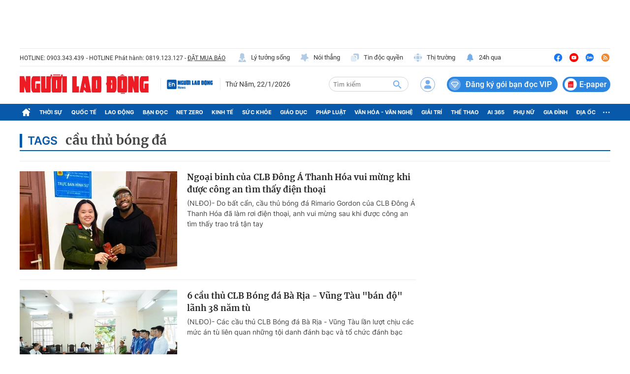

--- FILE ---
content_type: text/html; charset=UTF-8
request_url: https://auto-load-balancer.likr.tw/api/get_client_ip.php
body_size: -136
content:
"18.216.88.94"